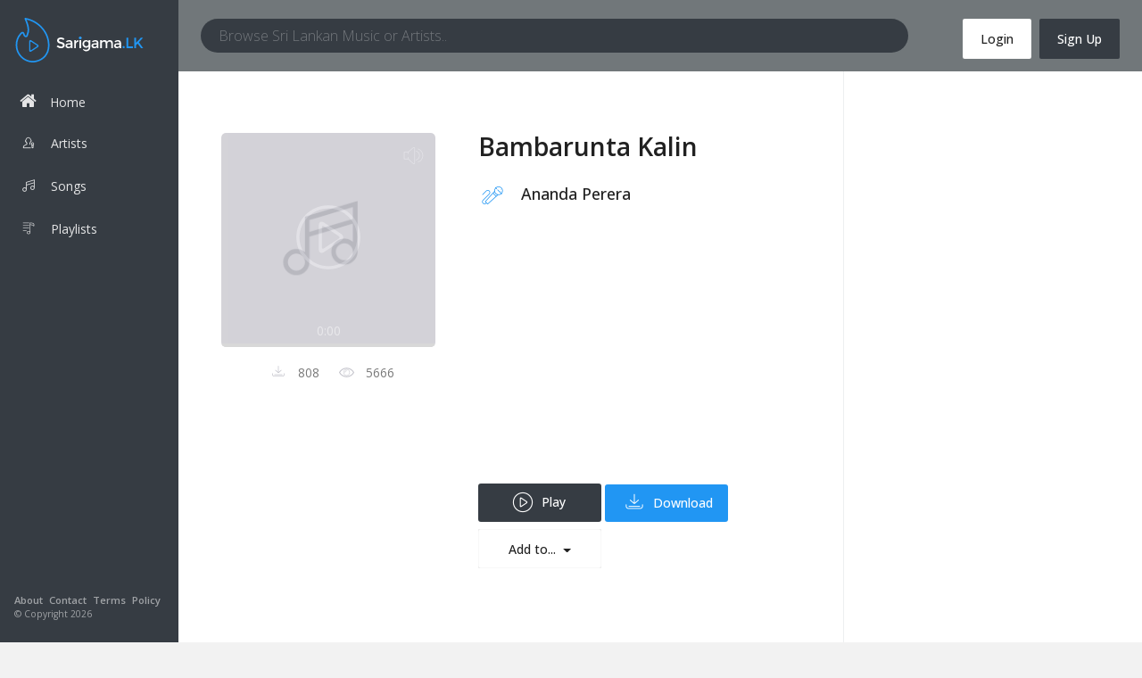

--- FILE ---
content_type: text/html; charset=UTF-8
request_url: https://sarigama.lk/sinhala-song/ananda-perera/bambarunta-kalin/108e127e-df9f-42ae-bf67-8f223511d989
body_size: 12373
content:
<!DOCTYPE html>
<html lang="en">
    <head>
        <meta charset="utf-8"/>
        <title>Bambarunta Kalin Ananda Perera Sinhala Song - SARIGAMA.LK</title>
        <meta name="description" content="Bambarunta Kalin Ananda Perera Sinhala song mp3 download and online streaming on Sri Lanka most popular Music portal. Create your own sinhala playlists and listen online."/>
        <meta name="keywords" content="Bambarunta Kalin, Ananda Perera Sarigama.lk,Sinhala mp3 songs download,Playlist create, Playlist listen,Online Music">
        <meta name="viewport" content="width=device-width, initial-scale=1, maximum-scale=1, minimal-ui"/>
        <meta name="author" content="sarigama.lk">
        <meta http-equiv="X-UA-Compatible" content="IE=edge">
        <meta name="csrf-token" content="xzkyofOCYDQzoCPwZY7zl8nPAl6MU4pVqQUvXrsP">
        <!-- for ios 7 style, multi-resolution icon of 152x152 -->
        <meta name="apple-mobile-web-app-capable" content="yes">
        <meta name="apple-mobile-web-app-status-barstyle" content="black-translucent">
        <link rel="apple-touch-icon" href="/images/logo.png">
        <meta name="apple-mobile-web-app-title" content="Flatkit">
        <!-- for Chrome on Android, multi-resolution icon of 196x196 -->
        <meta name="mobile-web-app-capable" content="yes">
		<meta http-equiv="cache-control" content="no-cache, must-revalidate, post-check=0, pre-check=0" />
		<meta http-equiv="cache-control" content="max-age=0" />
		<meta http-equiv="expires" content="0" />		
		<meta http-equiv="pragma" content="no-cache" />
        <link rel="shortcut icon" sizes="196x196" href="/images/logo.png">

        <link href="https://fonts.googleapis.com/css?family=Open+Sans:300,400,500,600,800" rel="stylesheet">
        <link rel="stylesheet" href="https://use.fontawesome.com/releases/v5.3.1/css/all.css" integrity="sha384-mzrmE5qonljUremFsqc01SB46JvROS7bZs3IO2EmfFsd15uHvIt+Y8vEf7N7fWAU" crossorigin="anonymous">
        <!-- style -->
        <link rel="stylesheet" href="/css/app.css" type="text/css"/>
        <link rel="stylesheet" href="/css/app-styles.css" type="text/css"/>
        <link rel="stylesheet"  href="https://cdnjs.cloudflare.com/ajax/libs/animate.css/3.5.2/animate.min.css">
        <link rel="stylesheet" href="/fonts/sarigama/styles.css" type="text/css"/>
        <link rel="stylesheet" href="/libs/audio-player/css/style.css">
        <link rel="stylesheet" href="/css/main.css" type="text/css"/>
        <link rel="stylesheet" href="/css/main-mobile.css" type="text/css"/>
        <!-- endbuild -->
        <script src="/bower_components/angular/angular.min.js"></script>
        <script src="/bower_components/angular-route/angular-route.js"></script>
		<!-- Facebook Pixel Code -->
		<script>
		  !function(f,b,e,v,n,t,s)
		  {if(f.fbq)return;n=f.fbq=function(){n.callMethod?
		  n.callMethod.apply(n,arguments):n.queue.push(arguments)};
		  if(!f._fbq)f._fbq=n;n.push=n;n.loaded=!0;n.version='2.0';
		  n.queue=[];t=b.createElement(e);t.async=!0;
		  t.src=v;s=b.getElementsByTagName(e)[0];
		  s.parentNode.insertBefore(t,s)}(window, document,'script',
		  'https://connect.facebook.net/en_US/fbevents.js');
		  fbq('init', '510615512818112');
		  fbq('track', 'PageView');
		</script>
		<noscript><img height="1" width="1" style="display:none"
		  src="https://www.facebook.com/tr?id=510615512818112&ev=PageView&noscript=1"
		/></noscript>
		<!-- End Facebook Pixel Code -->
        <script type="text/javascript">
            var _zm_analytics = window._zm_analytics || [];
            /* tracker methods like "setCustomDimension" should be called before "trackPageView" */
            _zm_analytics.push(['trackPageView']);
            _zm_analytics.push(['enableLinkTracking']);
            (function() {
                var u="//analytics.adstudio.cloud/";
                _zm_analytics.push(['setTrackerUrl', u+'matomo.php']);
                _zm_analytics.push(['setSiteId', '17']);
                var d=document, g=d.createElement('script'), s=d.getElementsByTagName('script')[0];
                g.type='text/javascript'; g.async=true; g.defer=true; g.src=u+'matomo.js'; s.parentNode.insertBefore(g,s);
            })();
        </script>
                <PageMap>
            <DataObject type="thumbnail">
            <Attribute name="src" value="https://sarigama.lk/img/default/song.png"/>
            <Attribute name="width" value="75"/>
            <Attribute name="height" value="75"/>
            </DataObject>
        </PageMap>
        <meta name="thumbnail" content="https://sarigama.lk/img/default/song.png" />
            </head>

    <body>
    <!-- Modal -->        

        <div id="fb-root"></div>
        <script>(function (d, s, id) {
                var js, fjs = d.getElementsByTagName(s)[0];
                if (d.getElementById(id))
                    return;
                js = d.createElement(s);
                js.id = id;
                js.src = 'https://connect.facebook.net/en_US/sdk.js#xfbml=1&version=v2.12';
                fjs.parentNode.insertBefore(js, fjs);
            }(document, 'script', 'facebook-jssdk'));</script>
        <div class="app dk" id="app" ng-app="sarigamaApp" ng-cloak>
            <!-- ############ LAYOUT START-->
            <!-- aside -->
            <div id="aside" class="app-aside modal fade nav-dropdown">
    <!-- fluid app aside -->
    <div class="left navside grey dk" data-layout="column">
        <div class="navbar no-radius">
            <!-- brand -->
            <a href="https://sarigama.lk" class="navbar-brand md">
                <!--<span class="hidden-folded inline">sarigama.lk</span>-->
                <!--<img src="/img/logo.png" class="img-responsive">-->
                <!-- Generator: Adobe Illustrator 17.0.0, SVG Export Plug-In  -->
                <svg version="1.1"
                     xmlns="http://www.w3.org/2000/svg" xmlns:xlink="http://www.w3.org/1999/xlink" xmlns:a="http://ns.adobe.com/AdobeSVGViewerExtensions/3.0/"
                     x="0px" y="0px" width="145.877px" height="51.101px" viewBox="0 0 145.877 51.101" enable-background="new 0 0 145.877 51.101"
                     xml:space="preserve">
                    <defs>
                    </defs>
                    <g>
                        <g>
                            <path fill="#2196f3" d="M19.506,51.101c-6.75,0-12.972-3.599-16.646-9.626c-4.393-7.209-3.654-17.14,1.721-23.1l0.367-0.416
                                  c0.867-0.99,1.762-2.013,2.889-2.013c1.51,0,2.193,1.745,2.575,3.058c0.215,0.737,0.815,1.52,1.395,1.414
                                  c0.326-0.058,0.5-0.576,0.727-1.358c0.079-0.272,0.158-0.539,0.249-0.782c1.639-4.37,1.011-8.512-2.587-17.046
                                  c-0.126-0.3-0.078-0.645,0.125-0.899c0.204-0.254,0.531-0.375,0.85-0.317c16.43,3.013,28.251,17.122,27.494,32.818
                                  c-0.429,8.893-5.889,15.511-14.606,17.703C22.568,50.911,21.036,51.101,19.506,51.101z M7.835,17.715
                                  c-0.32,0.001-1.153,0.952-1.553,1.409L5.897,19.56c-4.791,5.314-5.46,14.535-1.523,20.993c3.349,5.496,9.006,8.777,15.133,8.777
                                  c1.384,0,2.771-0.172,4.122-0.512c7.92-1.992,12.88-8,13.269-16.071C37.586,18.452,27.183,5.545,12.47,2.094
                                  c3.231,8.002,3.691,12.222,1.972,16.804c-0.076,0.203-0.14,0.427-0.206,0.654c-0.288,0.992-0.683,2.351-2.115,2.607
                                  c-1.715,0.307-2.994-1.242-3.407-2.662C8.241,17.88,7.839,17.716,7.835,17.715z"/>
                            <path fill="#2196f3" d="M25.264,30.654l-7.43-4.89c-1.282-0.843-2.331-0.278-2.331,1.257v10.291c0,1.534,1.05,2.103,2.335,1.262
                                  l7.423-4.857C26.545,32.875,26.547,31.497,25.264,30.654L25.264,30.654z M24.274,32.69l-6.597,4.317
                                  c-0.428,0.281-0.778,0.091-0.778-0.42v-8.843c0-0.512,0.35-0.7,0.777-0.419l6.6,4.343C24.703,31.95,24.703,32.41,24.274,32.69
                                  L24.274,32.69z M24.274,32.69"/>
                        </g>
                        <g>
                            <path fill="#FFFFFF" d="M51.51,24.362c-0.583,0-1.062,0.119-1.435,0.357c-0.374,0.238-0.561,0.597-0.561,1.078
                                  c0,0.481,0.187,0.849,0.561,1.104c0.374,0.255,1.169,0.529,2.386,0.824c1.217,0.295,2.134,0.707,2.751,1.239
                                  c0.617,0.532,0.925,1.316,0.925,2.352s-0.39,1.877-1.172,2.522c-0.781,0.645-1.806,0.968-3.074,0.968
                                  c-1.857,0-3.505-0.64-4.942-1.919l1.257-1.512c1.2,1.042,2.446,1.562,3.736,1.562c0.645,0,1.157-0.138,1.537-0.416
                                  c0.379-0.278,0.569-0.645,0.569-1.104s-0.178-0.816-0.535-1.07c-0.356-0.254-0.971-0.486-1.842-0.696
                                  c-0.872-0.209-1.535-0.402-1.987-0.577c-0.453-0.175-0.855-0.404-1.206-0.688c-0.702-0.532-1.053-1.347-1.053-2.446
                                  s0.399-1.945,1.198-2.539c0.798-0.595,1.786-0.891,2.964-0.891c0.758,0,1.511,0.124,2.259,0.373
                                  c0.747,0.249,1.393,0.6,1.936,1.053l-1.07,1.512c-0.351-0.317-0.827-0.577-1.427-0.782C52.684,24.464,52.093,24.362,51.51,24.362z
                                  "/>
                            <path fill="#FFFFFF" d="M64.986,34.671h-1.732v-1.206c-0.747,0.895-1.749,1.342-3.006,1.342c-0.94,0-1.718-0.266-2.335-0.798
                                  c-0.618-0.532-0.926-1.243-0.926-2.131c0-0.889,0.329-1.554,0.985-1.996c0.657-0.441,1.546-0.662,2.666-0.662h2.463v-0.34
                                  c0-1.2-0.668-1.8-2.004-1.8c-0.838,0-1.71,0.306-2.615,0.917l-0.85-1.189c1.098-0.871,2.344-1.308,3.736-1.308
                                  c1.064,0,1.933,0.269,2.607,0.807c0.673,0.538,1.01,1.385,1.01,2.539V34.671z M63.083,31.308v-0.764h-2.14
                                  c-1.37,0-2.055,0.43-2.055,1.29c0,0.442,0.17,0.779,0.51,1.011s0.812,0.348,1.418,0.348c0.605,0,1.135-0.17,1.588-0.509
                                  C62.857,32.344,63.083,31.886,63.083,31.308z"/>
                            <path fill="#FFFFFF" d="M71.695,27.419c-0.94,0-1.648,0.306-2.123,0.918c-0.476,0.611-0.713,1.432-0.713,2.462v3.872h-1.902
                                  v-9.035h1.902v1.817c0.306-0.566,0.722-1.03,1.248-1.392s1.084-0.549,1.673-0.561l0.017,1.919
                                  C71.762,27.419,71.729,27.419,71.695,27.419z"/>
                            <path fill="#FFFFFF" d="M73.138,23.835c-0.238-0.238-0.356-0.52-0.356-0.849c0-0.328,0.119-0.611,0.356-0.849
                                  c0.238-0.238,0.521-0.357,0.85-0.357c0.328,0,0.611,0.119,0.849,0.357c0.238,0.238,0.356,0.521,0.356,0.849
                                  c0,0.329-0.119,0.611-0.356,0.849c-0.238,0.238-0.521,0.357-0.849,0.357C73.659,24.192,73.376,24.073,73.138,23.835z
                                  M74.921,34.671h-1.902v-9.035h1.902V34.671z"/>
                            <path fill="#FFFFFF" d="M85.349,25.636v7.88c0,1.596-0.433,2.794-1.299,3.592c-0.866,0.798-1.979,1.197-3.337,1.197
                                  c-1.359,0-2.645-0.68-3.645-1.751l-0.048-0.988c0.883,0.668,2.681,1.024,3.582,1.024s1.613-0.232,2.14-0.696
                                  c0.527-0.464,0.79-1.206,0.79-2.225v-1.155c-0.283,0.533-0.688,0.957-1.214,1.274s-1.118,0.475-1.775,0.475
                                  c-1.2,0-2.185-0.418-2.955-1.257c-0.77-0.838-1.155-1.879-1.155-3.125c0-1.245,0.385-2.287,1.155-3.125
                                  c0.77-0.838,1.752-1.257,2.946-1.257c1.194,0,2.165,0.493,2.913,1.478v-1.342H85.349z M78.3,29.805
                                  c0,0.742,0.23,1.382,0.688,1.919c0.459,0.538,1.075,0.807,1.851,0.807s1.404-0.261,1.885-0.782
                                  c0.481-0.52,0.722-1.169,0.722-1.945c0-0.775-0.244-1.432-0.731-1.97c-0.486-0.537-1.115-0.807-1.885-0.807
                                  c-0.77,0-1.384,0.278-1.842,0.832C78.53,28.416,78.3,29.064,78.3,29.805z"/>
                            <path fill="#FFFFFF" d="M94.74,34.671h-1.732v-1.206c-0.747,0.895-1.749,1.342-3.006,1.342c-0.94,0-1.718-0.266-2.335-0.798
                                  c-0.618-0.532-0.926-1.243-0.926-2.131c0-0.889,0.329-1.554,0.985-1.996c0.657-0.441,1.546-0.662,2.666-0.662h2.463v-0.34
                                  c0-1.2-0.668-1.8-2.004-1.8c-0.838,0-1.71,0.306-2.615,0.917l-0.85-1.189c1.098-0.871,2.344-1.308,3.736-1.308
                                  c1.064,0,1.933,0.269,2.607,0.807c0.673,0.538,1.01,1.385,1.01,2.539V34.671z M92.838,31.308v-0.764h-2.14
                                  c-1.37,0-2.055,0.43-2.055,1.29c0,0.442,0.17,0.779,0.51,1.011c0.34,0.232,0.812,0.348,1.418,0.348
                                  c0.605,0,1.135-0.17,1.588-0.509C92.611,32.344,92.838,31.886,92.838,31.308z"/>
                            <path fill="#FFFFFF" d="M98.612,29.78v4.891H96.71v-9.035h1.902v1.647c0.272-0.554,0.682-0.991,1.231-1.308
                                  c0.549-0.317,1.141-0.476,1.775-0.476c1.427,0,2.395,0.589,2.904,1.766c0.895-1.177,2.01-1.766,3.346-1.766
                                  c1.019,0,1.843,0.312,2.471,0.934c0.629,0.623,0.943,1.523,0.943,2.7v5.536h-1.902v-4.959c0-1.665-0.691-2.497-2.072-2.497
                                  c-0.645,0-1.209,0.207-1.69,0.62c-0.481,0.414-0.733,1.016-0.756,1.809v5.027h-1.902v-4.959c0-0.861-0.153-1.492-0.459-1.894
                                  c-0.306-0.402-0.787-0.603-1.444-0.603c-0.657,0-1.228,0.218-1.715,0.654C98.856,28.305,98.612,28.942,98.612,29.78z"/>
                            <path fill="#FFFFFF" d="M120.572,34.671h-1.732v-1.206c-0.747,0.895-1.749,1.342-3.006,1.342c-0.94,0-1.718-0.266-2.335-0.798
                                  c-0.618-0.532-0.926-1.243-0.926-2.131c0-0.889,0.329-1.554,0.985-1.996c0.657-0.441,1.546-0.662,2.666-0.662h2.463v-0.34
                                  c0-1.2-0.668-1.8-2.004-1.8c-0.838,0-1.71,0.306-2.615,0.917l-0.85-1.189c1.098-0.871,2.344-1.308,3.736-1.308
                                  c1.064,0,1.933,0.269,2.607,0.807c0.673,0.538,1.01,1.385,1.01,2.539V34.671z M118.67,31.308v-0.764h-2.14
                                  c-1.37,0-2.055,0.43-2.055,1.29c0,0.442,0.17,0.779,0.51,1.011s0.812,0.348,1.418,0.348c0.605,0,1.135-0.17,1.588-0.509
                                  C118.443,32.344,118.67,31.886,118.67,31.308z"/>
                            <path fill="#2196f3" d="M122.652,34.433c-0.244-0.249-0.365-0.549-0.365-0.9s0.122-0.648,0.365-0.891
                                  c0.243-0.244,0.541-0.365,0.891-0.365c0.351,0,0.651,0.122,0.9,0.365c0.249,0.243,0.374,0.541,0.374,0.891s-0.125,0.652-0.374,0.9
                                  c-0.249,0.249-0.549,0.374-0.9,0.374C123.193,34.807,122.896,34.682,122.652,34.433z"/>
                            <path fill="#2196f3" d="M126.89,34.671V22.799h2.004v9.969h5.418v1.902H126.89z"/>
                            <path fill="#2196f3" d="M135.823,22.799h2.004v5.791l5.435-5.791h2.548l-4.773,5.197l4.84,6.674H143.5l-3.94-5.197l-1.732,1.869
                                  v3.329h-2.004V22.799z"/>
                            <circle fill="#2196f3" cx="73.878" cy="23.035" r="1.571"/>
                        </g>
                    </g>
                </svg>
            </a>
            <!-- / brand -->
        </div>

        <div data-flex class="hide-scroll">
            <nav class="scroll nav-stacked nav-active-primary show-on-xs">
                <ul class="nav" data-ui-nav>
                    
                                            <li class="">
                            <a href="https://sarigama.lk/register">Sign Up</a>
                        </li>
                        <li class="">
                            <a href="https://sarigama.lk/login">Sign In</a>
                        </li>
                                    </ul>
            </nav>

            
            <nav class="scroll nav-stacked nav-active-primary">
                <ul class="nav" data-ui-nav>
                    <li class="nav-header hidden-folded">
                        <!--<span class="text-xs text-muted">Main</span>-->
                    </li>
                    <li class="">
                        <a href="https://sarigama.lk"><span class="fa fa-home icon"></span> Home</a>
                    </li>
                    <li class="">
                        <a href="https://sarigama.lk/artists"><span class="icon icon-artists"></span> Artists</a>
                    </li>
                    <li class="">
                        <a href="https://sarigama.lk/songs"><span class="icon icon-music"></span> Songs</a>
                    </li>
                    <li class="">
                        <a class="playlist-btn-sarigama" href="#"><i class="icon icon-playlist"></i>Playlists</a>
                    </li>

                    
                </ul>
            </nav>
        </div>

        <div class="footer">
            <div class="nav _600">
                <a href="#" class="nav-link text-muted m-r-xs">About</a>
                <a href="https://sarigama.lk/contact" class="nav-link text-muted m-r-xs">Contact</a>
                <a href="https://sarigama.lk/terms" class="nav-link text-muted m-r-xs">Terms</a>
                <a href="https://sarigama.lk/policy" class="nav-link text-muted m-r-xs">Policy</a>
            </div>
            <p class="text-muted text-xs p-b-lg">&copy; Copyright 2026</p>
        </div>

    </div>
</div>

<div class="playlist-dock" id="sarigama-playlist">
    <div class="playlist-header">
        <div class="header-name"><i class="icon icon-playlist"></i> Sarigama Playlists</div>
        <div class="badge playlist-docker-close">x</div>
    </div>
    <ul style="height:91%;overflow-y: scroll;">
       
                <li class="">
            <a href="https://sarigama.lk/playlist/appachchi-thaththa/a35b4d46-0632-458d-88c5-6ef41c39413f" class="play">
                <div class="playlist-thumb"><i class="icon icon-play-round"></i></div>
                <div class="playlist-name">
                    <div class="playlist-title">Appachchi - Thaththa</div>
                    <div class="song-count">14 songs</div>
                </div>
                <i class="play icon icon-play-round"></i>
            </a>
        </li>
                <li class="">
            <a href="https://sarigama.lk/playlist/thanikama-alone-in-the-night/e9828dc4-1832-47fe-ab34-63fb117575eb" class="play">
                <div class="playlist-thumb"><i class="icon icon-play-round"></i></div>
                <div class="playlist-name">
                    <div class="playlist-title">Thanikama - Alone in the night</div>
                    <div class="song-count">13 songs</div>
                </div>
                <i class="play icon icon-play-round"></i>
            </a>
        </li>
                <li class="">
            <a href="https://sarigama.lk/playlist/tharuwen-upan-gee/d4694e8a-945b-4192-9f76-3193531f4b5c" class="play">
                <div class="playlist-thumb"><i class="icon icon-play-round"></i></div>
                <div class="playlist-name">
                    <div class="playlist-title">Tharuwen Upan Gee</div>
                    <div class="song-count">13 songs</div>
                </div>
                <i class="play icon icon-play-round"></i>
            </a>
        </li>
                <li class="">
            <a href="https://sarigama.lk/playlist/new-sad-collection/2513f341-8126-439f-b48d-dbbb1b1c5e45" class="play">
                <div class="playlist-thumb"><i class="icon icon-play-round"></i></div>
                <div class="playlist-name">
                    <div class="playlist-title">New Sad Collection</div>
                    <div class="song-count">12 songs</div>
                </div>
                <i class="play icon icon-play-round"></i>
            </a>
        </li>
                <li class="">
            <a href="https://sarigama.lk/playlist/romance-02/dc20386a-3830-4c8d-a2d2-da4773fabbb5" class="play">
                <div class="playlist-thumb"><i class="icon icon-play-round"></i></div>
                <div class="playlist-name">
                    <div class="playlist-title">Romance 02</div>
                    <div class="song-count">10 songs</div>
                </div>
                <i class="play icon icon-play-round"></i>
            </a>
        </li>
                <li class="">
            <a href="https://sarigama.lk/playlist/memories-from-end-of-90s/f1d3c124-1b9b-4e95-b20b-a551b36e8a4c" class="play">
                <div class="playlist-thumb"><i class="icon icon-play-round"></i></div>
                <div class="playlist-name">
                    <div class="playlist-title">Memories from end of 90s</div>
                    <div class="song-count">15 songs</div>
                </div>
                <i class="play icon icon-play-round"></i>
            </a>
        </li>
                <li class="">
            <a href="https://sarigama.lk/playlist/sad-night/41b94d1e-72a8-4e03-ae88-897d670f1b9f" class="play">
                <div class="playlist-thumb"><i class="icon icon-play-round"></i></div>
                <div class="playlist-name">
                    <div class="playlist-title">Sad Night</div>
                    <div class="song-count">15 songs</div>
                </div>
                <i class="play icon icon-play-round"></i>
            </a>
        </li>
                <li class="">
            <a href="https://sarigama.lk/playlist/samanal-sindu/d4211bba-f17b-4023-9639-dbbb75f06873" class="play">
                <div class="playlist-thumb"><i class="icon icon-play-round"></i></div>
                <div class="playlist-name">
                    <div class="playlist-title">Samanal Sindu</div>
                    <div class="song-count">14 songs</div>
                </div>
                <i class="play icon icon-play-round"></i>
            </a>
        </li>
                <li class="">
            <a href="https://sarigama.lk/playlist/nirosha-vs-deepika/ac95907a-561e-411a-9255-244e00ff5215" class="play">
                <div class="playlist-thumb"><i class="icon icon-play-round"></i></div>
                <div class="playlist-name">
                    <div class="playlist-title">Nirosha vs Deepika</div>
                    <div class="song-count">22 songs</div>
                </div>
                <i class="play icon icon-play-round"></i>
            </a>
        </li>
                <li class="">
            <a href="https://sarigama.lk/playlist/sad-love/c4cf9c25-3ec8-425e-870b-33531a2a8158" class="play">
                <div class="playlist-thumb"><i class="icon icon-play-round"></i></div>
                <div class="playlist-name">
                    <div class="playlist-title">Sad Love</div>
                    <div class="song-count">14 songs</div>
                </div>
                <i class="play icon icon-play-round"></i>
            </a>
        </li>
                <li class="">
            <a href="https://sarigama.lk/playlist/lite-evening/d82a40e4-adfe-4b7e-aced-ecb50cbd004d" class="play">
                <div class="playlist-thumb"><i class="icon icon-play-round"></i></div>
                <div class="playlist-name">
                    <div class="playlist-title">Lite Evening</div>
                    <div class="song-count">20 songs</div>
                </div>
                <i class="play icon icon-play-round"></i>
            </a>
        </li>
                <li class="">
            <a href="https://sarigama.lk/playlist/sunday-special/bf3dddf3-7498-40da-b7b1-26c2878eda3e" class="play">
                <div class="playlist-thumb"><i class="icon icon-play-round"></i></div>
                <div class="playlist-name">
                    <div class="playlist-title">Sunday Special</div>
                    <div class="song-count">21 songs</div>
                </div>
                <i class="play icon icon-play-round"></i>
            </a>
        </li>
                <li class="">
            <a href="https://sarigama.lk/playlist/happy-weekend/c96e7222-02ca-4cc3-a27d-4768763e468f" class="play">
                <div class="playlist-thumb"><i class="icon icon-play-round"></i></div>
                <div class="playlist-name">
                    <div class="playlist-title">Happy Weekend</div>
                    <div class="song-count">20 songs</div>
                </div>
                <i class="play icon icon-play-round"></i>
            </a>
        </li>
                <li class="">
            <a href="https://sarigama.lk/playlist/unforgettable-hits/e6fe374d-6691-4b11-82c6-cdb81799b2e5" class="play">
                <div class="playlist-thumb"><i class="icon icon-play-round"></i></div>
                <div class="playlist-name">
                    <div class="playlist-title">Unforgettable Hits</div>
                    <div class="song-count">16 songs</div>
                </div>
                <i class="play icon icon-play-round"></i>
            </a>
        </li>
                <li class="">
            <a href="https://sarigama.lk/playlist/night-time-hits/8d2a2d43-d4bd-40b7-b06b-61da82f278b4" class="play">
                <div class="playlist-thumb"><i class="icon icon-play-round"></i></div>
                <div class="playlist-name">
                    <div class="playlist-title">Night Time Hits</div>
                    <div class="song-count">19 songs</div>
                </div>
                <i class="play icon icon-play-round"></i>
            </a>
        </li>
                <li class="">
            <a href="https://sarigama.lk/playlist/romance/ea77717c-bae5-473d-88cc-4fc07a19a8ff" class="play">
                <div class="playlist-thumb"><i class="icon icon-play-round"></i></div>
                <div class="playlist-name">
                    <div class="playlist-title">Romance</div>
                    <div class="song-count">20 songs</div>
                </div>
                <i class="play icon icon-play-round"></i>
            </a>
        </li>
                <li class="">
            <a href="https://sarigama.lk/playlist/trending/22adef1a-18c7-40a4-96d5-8f93ea1d7708" class="play">
                <div class="playlist-thumb"><i class="icon icon-play-round"></i></div>
                <div class="playlist-name">
                    <div class="playlist-title">Trending</div>
                    <div class="song-count">122 songs</div>
                </div>
                <i class="play icon icon-play-round"></i>
            </a>
        </li>
                <li class="">
            <a href="https://sarigama.lk/playlist/latest/1a08d372-f979-4654-b180-f04e5e10c336" class="play">
                <div class="playlist-thumb"><i class="icon icon-play-round"></i></div>
                <div class="playlist-name">
                    <div class="playlist-title">Latest</div>
                    <div class="song-count">146 songs</div>
                </div>
                <i class="play icon icon-play-round"></i>
            </a>
        </li>
            </ul>
</div>



            <!-- / -->
            <!-- content -->
            <div id="content" class="app-content white bg box-shadow-z2" role="main">

                <div class="app-header hidden-lg-up white lt box-shadow-z1 mobile-top-menu">
    <div class="navbar">
        <!-- brand -->
       <a href="https://sarigama.lk" class="navbar-brand md">
                <!--<span class="hidden-folded inline">sarigama.lk</span>-->
                <!--<img src="/img/logo.png" class="img-responsive">-->
                <!-- Generator: Adobe Illustrator 17.0.0, SVG Export Plug-In  -->
                <svg version="1.1"
                     xmlns="http://www.w3.org/2000/svg" xmlns:xlink="http://www.w3.org/1999/xlink" xmlns:a="http://ns.adobe.com/AdobeSVGViewerExtensions/3.0/"
                     x="0px" y="0px" width="145.877px" height="51.101px" viewBox="0 0 145.877 51.101" enable-background="new 0 0 145.877 51.101"
                     xml:space="preserve">
                    <defs>
                    </defs>
                    <g>
                        <g>
                            <path fill="#2196f3" d="M19.506,51.101c-6.75,0-12.972-3.599-16.646-9.626c-4.393-7.209-3.654-17.14,1.721-23.1l0.367-0.416
                                  c0.867-0.99,1.762-2.013,2.889-2.013c1.51,0,2.193,1.745,2.575,3.058c0.215,0.737,0.815,1.52,1.395,1.414
                                  c0.326-0.058,0.5-0.576,0.727-1.358c0.079-0.272,0.158-0.539,0.249-0.782c1.639-4.37,1.011-8.512-2.587-17.046
                                  c-0.126-0.3-0.078-0.645,0.125-0.899c0.204-0.254,0.531-0.375,0.85-0.317c16.43,3.013,28.251,17.122,27.494,32.818
                                  c-0.429,8.893-5.889,15.511-14.606,17.703C22.568,50.911,21.036,51.101,19.506,51.101z M7.835,17.715
                                  c-0.32,0.001-1.153,0.952-1.553,1.409L5.897,19.56c-4.791,5.314-5.46,14.535-1.523,20.993c3.349,5.496,9.006,8.777,15.133,8.777
                                  c1.384,0,2.771-0.172,4.122-0.512c7.92-1.992,12.88-8,13.269-16.071C37.586,18.452,27.183,5.545,12.47,2.094
                                  c3.231,8.002,3.691,12.222,1.972,16.804c-0.076,0.203-0.14,0.427-0.206,0.654c-0.288,0.992-0.683,2.351-2.115,2.607
                                  c-1.715,0.307-2.994-1.242-3.407-2.662C8.241,17.88,7.839,17.716,7.835,17.715z"/>
                            <path fill="#2196f3" d="M25.264,30.654l-7.43-4.89c-1.282-0.843-2.331-0.278-2.331,1.257v10.291c0,1.534,1.05,2.103,2.335,1.262
                                  l7.423-4.857C26.545,32.875,26.547,31.497,25.264,30.654L25.264,30.654z M24.274,32.69l-6.597,4.317
                                  c-0.428,0.281-0.778,0.091-0.778-0.42v-8.843c0-0.512,0.35-0.7,0.777-0.419l6.6,4.343C24.703,31.95,24.703,32.41,24.274,32.69
                                  L24.274,32.69z M24.274,32.69"/>
                        </g>
                        <g>
                            <path fill="#FFFFFF" d="M51.51,24.362c-0.583,0-1.062,0.119-1.435,0.357c-0.374,0.238-0.561,0.597-0.561,1.078
                                  c0,0.481,0.187,0.849,0.561,1.104c0.374,0.255,1.169,0.529,2.386,0.824c1.217,0.295,2.134,0.707,2.751,1.239
                                  c0.617,0.532,0.925,1.316,0.925,2.352s-0.39,1.877-1.172,2.522c-0.781,0.645-1.806,0.968-3.074,0.968
                                  c-1.857,0-3.505-0.64-4.942-1.919l1.257-1.512c1.2,1.042,2.446,1.562,3.736,1.562c0.645,0,1.157-0.138,1.537-0.416
                                  c0.379-0.278,0.569-0.645,0.569-1.104s-0.178-0.816-0.535-1.07c-0.356-0.254-0.971-0.486-1.842-0.696
                                  c-0.872-0.209-1.535-0.402-1.987-0.577c-0.453-0.175-0.855-0.404-1.206-0.688c-0.702-0.532-1.053-1.347-1.053-2.446
                                  s0.399-1.945,1.198-2.539c0.798-0.595,1.786-0.891,2.964-0.891c0.758,0,1.511,0.124,2.259,0.373
                                  c0.747,0.249,1.393,0.6,1.936,1.053l-1.07,1.512c-0.351-0.317-0.827-0.577-1.427-0.782C52.684,24.464,52.093,24.362,51.51,24.362z
                                  "/>
                            <path fill="#FFFFFF" d="M64.986,34.671h-1.732v-1.206c-0.747,0.895-1.749,1.342-3.006,1.342c-0.94,0-1.718-0.266-2.335-0.798
                                  c-0.618-0.532-0.926-1.243-0.926-2.131c0-0.889,0.329-1.554,0.985-1.996c0.657-0.441,1.546-0.662,2.666-0.662h2.463v-0.34
                                  c0-1.2-0.668-1.8-2.004-1.8c-0.838,0-1.71,0.306-2.615,0.917l-0.85-1.189c1.098-0.871,2.344-1.308,3.736-1.308
                                  c1.064,0,1.933,0.269,2.607,0.807c0.673,0.538,1.01,1.385,1.01,2.539V34.671z M63.083,31.308v-0.764h-2.14
                                  c-1.37,0-2.055,0.43-2.055,1.29c0,0.442,0.17,0.779,0.51,1.011s0.812,0.348,1.418,0.348c0.605,0,1.135-0.17,1.588-0.509
                                  C62.857,32.344,63.083,31.886,63.083,31.308z"/>
                            <path fill="#FFFFFF" d="M71.695,27.419c-0.94,0-1.648,0.306-2.123,0.918c-0.476,0.611-0.713,1.432-0.713,2.462v3.872h-1.902
                                  v-9.035h1.902v1.817c0.306-0.566,0.722-1.03,1.248-1.392s1.084-0.549,1.673-0.561l0.017,1.919
                                  C71.762,27.419,71.729,27.419,71.695,27.419z"/>
                            <path fill="#FFFFFF" d="M73.138,23.835c-0.238-0.238-0.356-0.52-0.356-0.849c0-0.328,0.119-0.611,0.356-0.849
                                  c0.238-0.238,0.521-0.357,0.85-0.357c0.328,0,0.611,0.119,0.849,0.357c0.238,0.238,0.356,0.521,0.356,0.849
                                  c0,0.329-0.119,0.611-0.356,0.849c-0.238,0.238-0.521,0.357-0.849,0.357C73.659,24.192,73.376,24.073,73.138,23.835z
                                  M74.921,34.671h-1.902v-9.035h1.902V34.671z"/>
                            <path fill="#FFFFFF" d="M85.349,25.636v7.88c0,1.596-0.433,2.794-1.299,3.592c-0.866,0.798-1.979,1.197-3.337,1.197
                                  c-1.359,0-2.645-0.68-3.645-1.751l-0.048-0.988c0.883,0.668,2.681,1.024,3.582,1.024s1.613-0.232,2.14-0.696
                                  c0.527-0.464,0.79-1.206,0.79-2.225v-1.155c-0.283,0.533-0.688,0.957-1.214,1.274s-1.118,0.475-1.775,0.475
                                  c-1.2,0-2.185-0.418-2.955-1.257c-0.77-0.838-1.155-1.879-1.155-3.125c0-1.245,0.385-2.287,1.155-3.125
                                  c0.77-0.838,1.752-1.257,2.946-1.257c1.194,0,2.165,0.493,2.913,1.478v-1.342H85.349z M78.3,29.805
                                  c0,0.742,0.23,1.382,0.688,1.919c0.459,0.538,1.075,0.807,1.851,0.807s1.404-0.261,1.885-0.782
                                  c0.481-0.52,0.722-1.169,0.722-1.945c0-0.775-0.244-1.432-0.731-1.97c-0.486-0.537-1.115-0.807-1.885-0.807
                                  c-0.77,0-1.384,0.278-1.842,0.832C78.53,28.416,78.3,29.064,78.3,29.805z"/>
                            <path fill="#FFFFFF" d="M94.74,34.671h-1.732v-1.206c-0.747,0.895-1.749,1.342-3.006,1.342c-0.94,0-1.718-0.266-2.335-0.798
                                  c-0.618-0.532-0.926-1.243-0.926-2.131c0-0.889,0.329-1.554,0.985-1.996c0.657-0.441,1.546-0.662,2.666-0.662h2.463v-0.34
                                  c0-1.2-0.668-1.8-2.004-1.8c-0.838,0-1.71,0.306-2.615,0.917l-0.85-1.189c1.098-0.871,2.344-1.308,3.736-1.308
                                  c1.064,0,1.933,0.269,2.607,0.807c0.673,0.538,1.01,1.385,1.01,2.539V34.671z M92.838,31.308v-0.764h-2.14
                                  c-1.37,0-2.055,0.43-2.055,1.29c0,0.442,0.17,0.779,0.51,1.011c0.34,0.232,0.812,0.348,1.418,0.348
                                  c0.605,0,1.135-0.17,1.588-0.509C92.611,32.344,92.838,31.886,92.838,31.308z"/>
                            <path fill="#FFFFFF" d="M98.612,29.78v4.891H96.71v-9.035h1.902v1.647c0.272-0.554,0.682-0.991,1.231-1.308
                                  c0.549-0.317,1.141-0.476,1.775-0.476c1.427,0,2.395,0.589,2.904,1.766c0.895-1.177,2.01-1.766,3.346-1.766
                                  c1.019,0,1.843,0.312,2.471,0.934c0.629,0.623,0.943,1.523,0.943,2.7v5.536h-1.902v-4.959c0-1.665-0.691-2.497-2.072-2.497
                                  c-0.645,0-1.209,0.207-1.69,0.62c-0.481,0.414-0.733,1.016-0.756,1.809v5.027h-1.902v-4.959c0-0.861-0.153-1.492-0.459-1.894
                                  c-0.306-0.402-0.787-0.603-1.444-0.603c-0.657,0-1.228,0.218-1.715,0.654C98.856,28.305,98.612,28.942,98.612,29.78z"/>
                            <path fill="#FFFFFF" d="M120.572,34.671h-1.732v-1.206c-0.747,0.895-1.749,1.342-3.006,1.342c-0.94,0-1.718-0.266-2.335-0.798
                                  c-0.618-0.532-0.926-1.243-0.926-2.131c0-0.889,0.329-1.554,0.985-1.996c0.657-0.441,1.546-0.662,2.666-0.662h2.463v-0.34
                                  c0-1.2-0.668-1.8-2.004-1.8c-0.838,0-1.71,0.306-2.615,0.917l-0.85-1.189c1.098-0.871,2.344-1.308,3.736-1.308
                                  c1.064,0,1.933,0.269,2.607,0.807c0.673,0.538,1.01,1.385,1.01,2.539V34.671z M118.67,31.308v-0.764h-2.14
                                  c-1.37,0-2.055,0.43-2.055,1.29c0,0.442,0.17,0.779,0.51,1.011s0.812,0.348,1.418,0.348c0.605,0,1.135-0.17,1.588-0.509
                                  C118.443,32.344,118.67,31.886,118.67,31.308z"/>
                            <path fill="#2196f3" d="M122.652,34.433c-0.244-0.249-0.365-0.549-0.365-0.9s0.122-0.648,0.365-0.891
                                  c0.243-0.244,0.541-0.365,0.891-0.365c0.351,0,0.651,0.122,0.9,0.365c0.249,0.243,0.374,0.541,0.374,0.891s-0.125,0.652-0.374,0.9
                                  c-0.249,0.249-0.549,0.374-0.9,0.374C123.193,34.807,122.896,34.682,122.652,34.433z"/>
                            <path fill="#2196f3" d="M126.89,34.671V22.799h2.004v9.969h5.418v1.902H126.89z"/>
                            <path fill="#2196f3" d="M135.823,22.799h2.004v5.791l5.435-5.791h2.548l-4.773,5.197l4.84,6.674H143.5l-3.94-5.197l-1.732,1.869
                                  v3.329h-2.004V22.799z"/>
                            <circle fill="#2196f3" cx="73.878" cy="23.035" r="1.571"/>
                        </g>
                    </g>
                </svg>

            </a>
        <!-- / brand -->
        <!-- nabar right -->
        <ul class="nav navbar-nav pull-right mobile-menu-toggle">
            <li class="nav-item">
                <!-- Open side - Naviation on mobile -->
                <a data-toggle="modal" data-target="#aside" class="nav-link">
                    <i class="icon icon-menu"></i>
                </a>
                <!-- / -->
            </li>
        </ul>
        <!-- / navbar right -->
    </div>
</div>
                <div class="app-body" id="view">
                    <!-- ############ PAGE START-->
                    <div class="top-bar">
                        <div class="row-col">
                            <div class="col-lg-10 col-sm-8 col-xs-12">
                                <form>
                                    <div class="form-group mass-search" ng-controller="searchController">
                                        <input type="search" ng-model="searchtext" ng-change="searchtextchange()" ng-blur="blursearch()" ng-focus="focussearch()" class="form-control" placeholder="Browse Sri Lankan Music or Artists..">
                                         <div class="result-model" ng-show="isModelShow">
    <div class="search-song" ng-show="searchSongs.length > 0">
        <div class="search-title">
            <label class="search-category-header">Songs</label>
        </div>
        <div class="row item-list item-list-sm item-list-by m-b search-container-scroll">
            <div class="col-xs-12">
                <div class="item r song" data-id="item-12" ng-repeat="song in searchSongs">
                    <div class="item-media">
                        <a href="#" ng-click="selectSong(song._source.external_id)" class="item-media-content"></a>
                    </div>
                    <div class="item-info">
                        <div class="item-title text-ellipsis">
                            <!-- <a href="#" ng-click="selectSong(song._source.external_id)">[[song._source.title]]</a> -->
                            <a href="[[song._source.url]]">[[song._source.title]]</a> 
                                                    </div>
                        <div class="item-author text-sm text-ellipsis">
                            <a  href="[[song._source.url]]"> <span class="text-muted cur-pointer">[[ song._source.main_artists | join:' / ':'name' ]]</span></a>
                        </div>
                        <div class="item-meta text-sm text-muted"></div>
                    </div>
                </div>
            </div>
        </div>
    </div>                                               
    <div class="search-artists" ng-show="searchArtists.length > 0">
        <div class="search-title">
            <label class="search-category-header">Artists</label>
        </div>
        <div class="row item-list item-list-sm item-list-by m-b search-container-scroll">
            <div class="col-xs-12">
                <div class="item r artist" data-id="item-12" ng-repeat="artist in searchArtists">
                    <div class="item-media">
                        <a href="#" ng-click="selectArtist(artist._source.external_id)" class="item-media-content"></a>
                    </div>
                    <div class="item-info">
                        <div class="item-title text-ellipsis">
                            <a href="[[artist._source.url]]" >[[artist._source.name]]</a>
                                                    </div>
                        <div class="item-author text-sm text-ellipsis">
                            <a href="[[artist._source.url]]" ><span class="text-muted">[[artist._source.songs_count]] Songs</span></a>
                        </div>
                        <div class="item-meta text-sm text-muted"></div>
                    </div>
                </div>
            </div>
        </div>
    </div>
</div>                                    </div>
                                </form>
                                <div class="clearfix"></div>
                            </div>
                            <div class="col-lg-3 col-sm-4 hidden-xs">
                                <div class="row login-btns">
    <div class="col-md-12">
        <a href="https://sarigama.lk/login" class="btn btn-default" style=" margin-right: 5px;">Login</a>
     
        <a href="https://sarigama.lk/register" class="btn btn-info">Sign Up</a>
    </div>
</div>
                            </div>
                        </div>
                    </div>

                    <div class="page-content">
                        <div class="row-col">
                            <div class="col-lg-9 b-r no-border-md">

                                <div class="hidden-xs" style="margin-bottom:5px; margin-top:10px;">   
                                    <!-- All-page-desktop 728 X 90  -->
                                    
                                    <!-- Ogilvy Ads gose here -->
                                </div> 
                           
                                   <div class="hidden-xs" style="margin-bottom:5px; margin-top:10px;">   
                                    <!-- All-page-desktop 728 X 90  -->
                                        <center>
                                            <div id="block_1421"></div>
                                        </center>
                                    </div> 
                                    
                                    
                                    <div class="ad-hide-lg" style="margin-bottom:5px;margin-top:10px;">
                                     <!-- All pages top mobile - 300 x 250  --> 
                                     
                                     <!-- Ogilvy Mobile Ads gose here -->
                                    </div>        
                                    <div class="ad-hide-lg" style="margin-bottom:5px;margin-top:10px;">
                                     <!-- All pages top mobile - 300 x 250  -->
                                        <center>
                                            <div id="block_1508"></div>                                      
                                        </center>                                       
                                    </div> 
                                    
                                   
                                    <!--       
                                        <div class="hidden-xs" >                              
                                            <center>                                              
                                            </center>                                           
                                        </div>  
                                                                      
                                     -->

                                    <!--  -->
                                
                                    
                                <div class="padding">

                                    <div class="row">
                                        <div class="col-md-12">

                                        </div>
                                    </div>

                                    
                                     

                                    
    <div class="padding b-b song-page" itemscope itemtype="http://schema.org/MusicRecording">

        <meta itemprop="copyrightHolder" content="sarigama.lk" />
        <meta itemprop="publisher" content="sarigama.lk" />
        <meta itemprop="thumbnailUrl" content="https://sarigama.lk/img/default/song.png" />
        <meta itemprop="description" content="Bambarunta Kalin Ananda Perera Sinhala song mp3 download and online streaming on Sri Lanka most popular Music portal. Create your own sinhala playlists and listen online." />
        <meta itemprop="keywords" content="Bambarunta Kalin, Ananda Perera Sarigama.lk,Sinhala mp3 songs download,Playlist create, Playlist listen,Online Music" />
        <meta name="thumbnail" content="https://sarigama.lk/img/default/song.png" />

        <div class="ad-hide-lg" style="margin-bottom:5px;margin-top:10px;">
            
        </div>

        <div class="row-col">
            <div class="col-sm w w-auto-xs m-b">
                <div class="item w r">
                    <div class="item-media">
                        <div class="item-media-content the-audio-player green-audio-player" style="background-image: url('https://sarigama.lk/img/default/song.png');">
                                                            <div class="item-media-hover">
                                    <div class="volume">
                                        <div class="volume-btn">
                                            <i class="icon-speaker-max"></i>
                                        </div>
                                        <div class="volume-controls hidden">
                                            <div class="slider" data-direction="vertical">
                                                <div class="progress">
                                                    <div class="pin" id="volume-pin" data-method="changeVolume"></div>
                                                </div>
                                            </div>
                                        </div>
                                    </div>
                                    <div class="play-pause-btn">
                                        <div class="playpuasebtn">
                                            <i class="icon-play-round play-pause-icon"  id="playPause"></i>
                                        </div>
                                    </div>
                                </div>

                                <div class="controls">
                                    <span class="times"><span class="current-time">0:00</span><span class="total-time hidden">0:00</span></span>
                                    <div class="slider" data-direction="horizontal">
                                        <div class="progress hori-progress">
                                            <div class="pin" id="progress-pin" data-method="rewind"></div>
                                        </div>
                                    </div>
                                </div>

                                <audio>
                                    <source src="https://sarigama.lk/files/27841/stream?token=xzkyofOCYDQzoCPwZY7zl8nPAl6MU4pVqQUvXrsP" type="audio/mpeg">
                                    Your browser does not support the audio element.
                                </audio>
                                                    </div>
                    </div>
                </div>

                <div class="item-action m-b">
                    <a class="btn btn-icon rounded btn-favorite"><i class="icon-download"></i></a>
                    <span class="text-muted" title="Download count">808</span>
                    <a class="btn btn-icon rounded btn-favorite m-l-sm"><i class="icon-eye" style="font-size: 17px;margin-top: 1px;"></i></a>
                    <span class="text-muted" title="Visit count">5666</span>
                </div>
            </div>

            <div class="col-sm">
                <div class="p-l-lg no-padding-xs">
                    <div class="page-title">
                        <h1 itemprop="name" class="inline">Bambarunta Kalin</h1>
                    </div>

                    <div class="item-action m-b">
                        <table class="contributers">
                            <tr>
                                <td><i class="icon icon-singer"></i></td>
                                <td>
                                                                                                                    <a href="https://sarigama.lk/artist/ananda-perera/b519fc0c-2b0b-4c66-ba5f-7d6a7d3edd1d" class="vocalist-name  pull-left">
                                            <span class="" itemprop="byArtist">Ananda Perera</span>
                                        </a>
                                                                    </td>
                            </tr>

                            
                            
                            
                            
                        </table>
                    </div>

                                            <audio controls style="width: 100%" class="hidden">
                            <source itemprop="audio" src="https://sarigama.lk/files/27841/stream?token=xzkyofOCYDQzoCPwZY7zl8nPAl6MU4pVqQUvXrsP" type="audio/mpeg">
                            Your browser does not support the audio element.
                        </audio>

                        <!-- <div class="ad-hide-lg" style="margin-bottom:5px;margin-top:10px;">
                            <center>
                                <a href="https://digital.seylan.lk/?utm_source=wwwsarigamalk&utm_medium=display&utm_campaign=seylandbk&utm_content=mp"> <img src="/clients/seylan/300x250.jpg"/></a>
                            </center>
                        </div>
 -->
                        <div class="row ad-hide-lg" style="width:100% !important;margin:auto !important;">
                            <script async src="//pagead2.googlesyndication.com/pagead/js/adsbygoogle.js"></script>
                            <!-- ALL PAGE CONTENT MIDLE -->
                            <ins class="adsbygoogle"
                                 style="display:block"
                                 data-ad-client="ca-pub-1153049770644876"
                                 data-ad-slot="6246343543"
                                 data-ad-format="auto"
                                 data-full-width-responsive="true">
                            </ins>
                        </div>
                       
                        <div class="download-play-btn-group">
                            <a href="#" class="btn btn-info btn-lg the-play-btn btn-fix-size" style="height: 43px;">
                                <i class="icon-play-round play-toggle-icon" style="margin-top: -5px;  margin-left: 0px; margin-right: 1px;"></i>
                                <span>Play</span>
                            </a>
                                                        <a target="_blank" href="https://sarigama.lk/songs/108e127e-df9f-42ae-bf67-8f223511d989/files/27841/download?token=xzkyofOCYDQzoCPwZY7zl8nPAl6MU4pVqQUvXrsP" class="btn btn-primary btn-lg btn-fix-size">
                                <i class="icon-download"></i>
                                <span>Download</span>
                            </a>
                                                        <div class="btn-group btn-fix-size" style="padding-top: 0;" ng-controller="playlistController" id="plyerctrl">
                                <button type="button" class="btn  btn-block btn-default dropdown-toggle fix-height-44" data-toggle="dropdown" aria-haspopup="true" aria-expanded="false">
                                    Add to... <span class="caret"></span>
                                </button>

                                <ul class="dropdown-menu">
                                    <li>
                                        <a href="#" ng-click="addToPlaylist('108e127e-df9f-42ae-bf67-8f223511d989','single')" style="color: #2196f3;">
                                            Queue
                                        </a>
                                    </li>

                                    
                                    
                                    <li role="separator" class="divider"></li>

                                    
                                                                            <li>
                                            <a href="https://sarigama.lk/login" style="">
                                                <span style="font-size: 18px;color: #0275d8;">+</span>Create Playlists
                                            </a>
                                        </li>
                                                                    </ul>
                            </div>
                        </div>
                    

                </div>
            </div>
        </div>

        <div class="ad-hide-lg" style="margin-bottom:5px;">
            <center>
                <div id="block_204"></div>
            </center>
        </div>
        
         <!--banner ad 1-->
         <div class="hidden-xs" style="margin-bottom:5px; margin-top:10px;">   
            <div style="display:inline-block !important" id="data-adcorde-banner-1">
            </div>
        </div> 
                        
        <div class="row" style="width:100% !important;margin:auto !important;">
            <script async src="//pagead2.googlesyndication.com/pagead/js/adsbygoogle.js"></script>
            <!-- ALL PAGE CONTENT MIDDLE BOTTOM -->
            <ins class="adsbygoogle"
                 style="display:block"
                 data-ad-client="ca-pub-1153049770644876"
                 data-ad-slot="4350807948"
                 data-ad-format="auto">
            </ins>
        </div>

    </div>

    
    <div class="row">
    <div class="col-lg-12 no-border-md">
        <div class="padding m-b-md p-b-0">
            <h2 class="widget-title h4 m-b">Related Songs</h2>
                        <div class="col-sm-3 col-xs-6 col-xxl-2">
                <div class="item" >
    <div class="item-media song">
        <a href="https://sarigama.lk/sinhala-song/ananda-perera/mage-jeewithe-we-mage-gee-rase/b95a8761-8302-4903-9ea1-9315f5429e17"  class="item-media-content" style="background-image: url('https://sarigama.lk/img/default/song.png');"></a>
        <a href="https://sarigama.lk/sinhala-song/ananda-perera/mage-jeewithe-we-mage-gee-rase/b95a8761-8302-4903-9ea1-9315f5429e17" class="hidden-link">
            <div class="item-media-hover animated hidden" >
                 
                <div class="icons">
                    <a href="https://sarigama.lk/sinhala-song/ananda-perera/mage-jeewithe-we-mage-gee-rase/b95a8761-8302-4903-9ea1-9315f5429e17"><i class="icon-play-round"></i></a>
                    <a href="#"><i class="icon-share"></i></a>
                </div>
            </div>
        </a>
    </div>
    <div class="item-info">
        <div class="item-title text-ellipsis">
            <a href="https://sarigama.lk/sinhala-song/ananda-perera/mage-jeewithe-we-mage-gee-rase/b95a8761-8302-4903-9ea1-9315f5429e17">Mage Jeewithe We Mage Gee Rase</a>
        </div>
        <div class="item-author text-sm text-ellipsis">
                        <a href="https://sarigama.lk/artist/ananda-perera/b519fc0c-2b0b-4c66-ba5f-7d6a7d3edd1d" class="text-muted"><span class="">Ananda Perera</span></a>

                        <!--<span class="pull-right">Plays</span>-->
        </div>
    </div>
</div>            </div>
                        <div class="col-sm-3 col-xs-6 col-xxl-2">
                <div class="item" >
    <div class="item-media song">
        <a href="https://sarigama.lk/sinhala-song/ananda-perera/thun-biya-pemina/21956820-583a-48de-ac77-138b86d4826b"  class="item-media-content" style="background-image: url('https://sarigama.lk/img/default/song.png');"></a>
        <a href="https://sarigama.lk/sinhala-song/ananda-perera/thun-biya-pemina/21956820-583a-48de-ac77-138b86d4826b" class="hidden-link">
            <div class="item-media-hover animated hidden" >
                 
                <div class="icons">
                    <a href="https://sarigama.lk/sinhala-song/ananda-perera/thun-biya-pemina/21956820-583a-48de-ac77-138b86d4826b"><i class="icon-play-round"></i></a>
                    <a href="#"><i class="icon-share"></i></a>
                </div>
            </div>
        </a>
    </div>
    <div class="item-info">
        <div class="item-title text-ellipsis">
            <a href="https://sarigama.lk/sinhala-song/ananda-perera/thun-biya-pemina/21956820-583a-48de-ac77-138b86d4826b">Thun Biya Pemina</a>
        </div>
        <div class="item-author text-sm text-ellipsis">
                        <a href="https://sarigama.lk/artist/ananda-perera/b519fc0c-2b0b-4c66-ba5f-7d6a7d3edd1d" class="text-muted"><span class="">Ananda Perera</span></a>

                        <!--<span class="pull-right">Plays</span>-->
        </div>
    </div>
</div>            </div>
                        <div class="col-sm-3 col-xs-6 col-xxl-2">
                <div class="item" >
    <div class="item-media song">
        <a href="https://sarigama.lk/sinhala-song/ananda-perera/kochchi-kadeth-kiyanne/a4cddc09-106c-4a27-b93c-9df811579b05"  class="item-media-content" style="background-image: url('https://sarigama.lk/img/default/song.png');"></a>
        <a href="https://sarigama.lk/sinhala-song/ananda-perera/kochchi-kadeth-kiyanne/a4cddc09-106c-4a27-b93c-9df811579b05" class="hidden-link">
            <div class="item-media-hover animated hidden" >
                 
                <div class="icons">
                    <a href="https://sarigama.lk/sinhala-song/ananda-perera/kochchi-kadeth-kiyanne/a4cddc09-106c-4a27-b93c-9df811579b05"><i class="icon-play-round"></i></a>
                    <a href="#"><i class="icon-share"></i></a>
                </div>
            </div>
        </a>
    </div>
    <div class="item-info">
        <div class="item-title text-ellipsis">
            <a href="https://sarigama.lk/sinhala-song/ananda-perera/kochchi-kadeth-kiyanne/a4cddc09-106c-4a27-b93c-9df811579b05">Kochchi Kadeth Kiyanne</a>
        </div>
        <div class="item-author text-sm text-ellipsis">
                        <a href="https://sarigama.lk/artist/ananda-perera/b519fc0c-2b0b-4c66-ba5f-7d6a7d3edd1d" class="text-muted"><span class="">Ananda Perera</span></a>

                        <!--<span class="pull-right">Plays</span>-->
        </div>
    </div>
</div>            </div>
                        <div class="col-sm-3 col-xs-6 col-xxl-2">
                <div class="item" >
    <div class="item-media song">
        <a href="https://sarigama.lk/sinhala-song/ananda-perera/sundara-gaman-thale/d4d11799-a081-4343-a0ca-69d6814e248d"  class="item-media-content" style="background-image: url('https://sarigama.lk/img/default/song.png');"></a>
        <a href="https://sarigama.lk/sinhala-song/ananda-perera/sundara-gaman-thale/d4d11799-a081-4343-a0ca-69d6814e248d" class="hidden-link">
            <div class="item-media-hover animated hidden" >
                 
                <div class="icons">
                    <a href="https://sarigama.lk/sinhala-song/ananda-perera/sundara-gaman-thale/d4d11799-a081-4343-a0ca-69d6814e248d"><i class="icon-play-round"></i></a>
                    <a href="#"><i class="icon-share"></i></a>
                </div>
            </div>
        </a>
    </div>
    <div class="item-info">
        <div class="item-title text-ellipsis">
            <a href="https://sarigama.lk/sinhala-song/ananda-perera/sundara-gaman-thale/d4d11799-a081-4343-a0ca-69d6814e248d">Sundara Gaman Thale</a>
        </div>
        <div class="item-author text-sm text-ellipsis">
                        <a href="https://sarigama.lk/artist/ananda-perera/b519fc0c-2b0b-4c66-ba5f-7d6a7d3edd1d" class="text-muted"><span class="">Ananda Perera</span></a>

                        <!--<span class="pull-right">Plays</span>-->
        </div>
    </div>
</div>            </div>
                        <div class="col-sm-3 col-xs-6 col-xxl-2">
                <div class="item" >
    <div class="item-media song">
        <a href="https://sarigama.lk/sinhala-song/ananda-perera/sudu-hansiye/c172f14a-35f0-4f48-9623-5c2c3f9cc720"  class="item-media-content" style="background-image: url('https://sarigama.lk/img/default/song.png');"></a>
        <a href="https://sarigama.lk/sinhala-song/ananda-perera/sudu-hansiye/c172f14a-35f0-4f48-9623-5c2c3f9cc720" class="hidden-link">
            <div class="item-media-hover animated hidden" >
                 
                <div class="icons">
                    <a href="https://sarigama.lk/sinhala-song/ananda-perera/sudu-hansiye/c172f14a-35f0-4f48-9623-5c2c3f9cc720"><i class="icon-play-round"></i></a>
                    <a href="#"><i class="icon-share"></i></a>
                </div>
            </div>
        </a>
    </div>
    <div class="item-info">
        <div class="item-title text-ellipsis">
            <a href="https://sarigama.lk/sinhala-song/ananda-perera/sudu-hansiye/c172f14a-35f0-4f48-9623-5c2c3f9cc720">Sudu Hansiye</a>
        </div>
        <div class="item-author text-sm text-ellipsis">
                        <a href="https://sarigama.lk/artist/ananda-perera/b519fc0c-2b0b-4c66-ba5f-7d6a7d3edd1d" class="text-muted"><span class="">Ananda Perera</span></a>

                        <!--<span class="pull-right">Plays</span>-->
        </div>
    </div>
</div>            </div>
                        <div class="col-sm-3 col-xs-6 col-xxl-2">
                <div class="item" >
    <div class="item-media song">
        <a href="https://sarigama.lk/sinhala-song/ananda-perera/wisa-sapun/2f07861b-7e5b-479e-a6f8-b502ad2d4533"  class="item-media-content" style="background-image: url('https://sarigama.lk/img/default/song.png');"></a>
        <a href="https://sarigama.lk/sinhala-song/ananda-perera/wisa-sapun/2f07861b-7e5b-479e-a6f8-b502ad2d4533" class="hidden-link">
            <div class="item-media-hover animated hidden" >
                 
                <div class="icons">
                    <a href="https://sarigama.lk/sinhala-song/ananda-perera/wisa-sapun/2f07861b-7e5b-479e-a6f8-b502ad2d4533"><i class="icon-play-round"></i></a>
                    <a href="#"><i class="icon-share"></i></a>
                </div>
            </div>
        </a>
    </div>
    <div class="item-info">
        <div class="item-title text-ellipsis">
            <a href="https://sarigama.lk/sinhala-song/ananda-perera/wisa-sapun/2f07861b-7e5b-479e-a6f8-b502ad2d4533">Wisa Sapun</a>
        </div>
        <div class="item-author text-sm text-ellipsis">
                        <a href="https://sarigama.lk/artist/ananda-perera/b519fc0c-2b0b-4c66-ba5f-7d6a7d3edd1d" class="text-muted"><span class="">Ananda Perera</span></a>

                        <!--<span class="pull-right">Plays</span>-->
        </div>
    </div>
</div>            </div>
                        <div class="col-sm-3 col-xs-6 col-xxl-2">
                <div class="item" >
    <div class="item-media song">
        <a href="https://sarigama.lk/sinhala-song/ananda-perera/mal-mee-as-arinne/c5600161-8449-44e7-b547-fc2b4a99b8f2"  class="item-media-content" style="background-image: url('https://sarigama.lk/img/default/song.png');"></a>
        <a href="https://sarigama.lk/sinhala-song/ananda-perera/mal-mee-as-arinne/c5600161-8449-44e7-b547-fc2b4a99b8f2" class="hidden-link">
            <div class="item-media-hover animated hidden" >
                 
                <div class="icons">
                    <a href="https://sarigama.lk/sinhala-song/ananda-perera/mal-mee-as-arinne/c5600161-8449-44e7-b547-fc2b4a99b8f2"><i class="icon-play-round"></i></a>
                    <a href="#"><i class="icon-share"></i></a>
                </div>
            </div>
        </a>
    </div>
    <div class="item-info">
        <div class="item-title text-ellipsis">
            <a href="https://sarigama.lk/sinhala-song/ananda-perera/mal-mee-as-arinne/c5600161-8449-44e7-b547-fc2b4a99b8f2">Mal Mee As Arinne</a>
        </div>
        <div class="item-author text-sm text-ellipsis">
                        <a href="https://sarigama.lk/artist/ananda-perera/b519fc0c-2b0b-4c66-ba5f-7d6a7d3edd1d" class="text-muted"><span class="">Ananda Perera</span></a>

                        <!--<span class="pull-right">Plays</span>-->
        </div>
    </div>
</div>            </div>
                        <div class="col-sm-3 col-xs-6 col-xxl-2">
                <div class="item" >
    <div class="item-media song">
        <a href="https://sarigama.lk/sinhala-song/ananda-perera/hari-sarai/687ec2f0-d667-4c2d-9b2c-1472cd19c5e6"  class="item-media-content" style="background-image: url('https://sarigama.lk/img/default/song.png');"></a>
        <a href="https://sarigama.lk/sinhala-song/ananda-perera/hari-sarai/687ec2f0-d667-4c2d-9b2c-1472cd19c5e6" class="hidden-link">
            <div class="item-media-hover animated hidden" >
                 
                <div class="icons">
                    <a href="https://sarigama.lk/sinhala-song/ananda-perera/hari-sarai/687ec2f0-d667-4c2d-9b2c-1472cd19c5e6"><i class="icon-play-round"></i></a>
                    <a href="#"><i class="icon-share"></i></a>
                </div>
            </div>
        </a>
    </div>
    <div class="item-info">
        <div class="item-title text-ellipsis">
            <a href="https://sarigama.lk/sinhala-song/ananda-perera/hari-sarai/687ec2f0-d667-4c2d-9b2c-1472cd19c5e6">Hari Sarai</a>
        </div>
        <div class="item-author text-sm text-ellipsis">
                        <a href="https://sarigama.lk/artist/ananda-perera/b519fc0c-2b0b-4c66-ba5f-7d6a7d3edd1d" class="text-muted"><span class="">Ananda Perera</span></a>

                        <!--<span class="pull-right">Plays</span>-->
        </div>
    </div>
</div>            </div>
                    </div>
    </div>
</div>


                                </div>
                            </div>

                            <div class="col-lg-3 ad-panel-right w-auto-md">
                                <!-- Ad pane - desktop  -->
                                <div style="bottom: 60px;margin-top:15px;" data-ui-jp="stick_in_parent">

                                    <div class="hidden-xs" style="margin-bottom:5px;"> 
                                        <center>                                            
                                            <div id="block_4289"></div>
                                        </center>                                           
                                    </div> 
                                                                
                                    <div class="hidden-xs" style="margin-bottom:5px;"> 
                                        <center>                                            
                                            <div id="block_1509"></div>
                                        </center>                                           
                                    </div>  

                                    <div class="hidden-xs" style="margin-bottom:5px;height: auto !important;">   
                                        <center> 
                                            <div id="block_1054"></div>
                                        </center>                                 
                                    </div>                         
                                
                                   <!-- SONG PROFILE AD -->
                                                                       <div class="hidden-xs" style="margin-bottom:5px;">    
                                        <!--SEYLAN BANNER GOSE HERE !! -->
                                        <!-- <center>
                                           <a hidden-xs href="https://www.seylan.lk/regular-fd-2-36-months.html?utm_source=www.sarigama.lk&utm_medium=webbanner&utm_campaign=fdsarigama"> <img style="width:100%;max-width:300px;" src="/clients/seylan/300x250.gif"/></a>
                                           <script async src="//pagead2.googlesyndication.com/pagead/js/adsbygoogle.js"></script>
                                         
                                        </center>

                                        <div class="row" style="width:100% !important;margin:auto !important;"> -->
                                        <center>
                                            <script async src="//pagead2.googlesyndication.com/pagead/js/adsbygoogle.js"></script>
                                                <!-- ALL PAGE RIGHT TOP -->
                                                <ins class="adsbygoogle"
                                                    style="display:block"
                                                    data-ad-client="ca-pub-1153049770644876"
                                                    data-ad-slot="7067778341"
                                                    data-ad-format="auto"></ins>                                           
                                        </center>
                                    </div>    
                                                                      <!-- SONG PROFILE AD CLOSE -->

                                   <!-- SONG DOWNLOAD PAGE AD -->

                                 


                                   <!--SONG DOWNLOAD PAG CLOSE -->

                                   <!-- GOOGLE ADS -->
                                   <div class="row" style="width:100% !important;margin:auto !important;">
                                        <center>
                                            <script async src="//pagead2.googlesyndication.com/pagead/js/adsbygoogle.js"></script>
                                                <!-- ALL PAGE RIGHT TOP -->
                                                <ins class="adsbygoogle"
                                                    style="display:block"
                                                    data-ad-client="ca-pub-1153049770644876"
                                                    data-ad-slot="7067778341"
                                                    data-ad-format="auto"></ins>                                           
                                        </center>             
                                    </div>
                                <!--END OF GOOGLE ADS -->
                                </div>
                            </div>
                        </div>
                    </div>
                    <!-- ############ PAGE END-->
                </div>
            </div>
            <!-- / -->
            <!-- ############ LAYOUT END-->
        </div>
        <script src="https://ajax.googleapis.com/ajax/libs/jquery/1.12.4/jquery.min.js"></script>
        <script src="https://maxcdn.bootstrapcdn.com/bootstrap/3.3.7/js/bootstrap.min.js"></script>
     
        <script src="/app/app.js"></script>
        <script src="/libs/audio-player/js/index.js"></script>
        <script src="/js/main.js"></script>
        <script>
            (function(i, s, o, g, r, a, m) {
                i['GoogleAnalyticsObject'] = r;
                i[r] = i[r] ||
                function() {
                    (i[r].q = i[r].q || []).push(arguments)
                }, i[r].l = 1 * new Date();
                a = s.createElement(o), m = s.getElementsByTagName(o)[0];
                a.async = 1;
                a.src = g;
                m.parentNode.insertBefore(a, m)
            })(window, document, 'script', '//www.google-analytics.com/analytics.js', 'ga');

            ga('create', 'UA-49546211-1', 'auto');
            ga('send', 'pageview');

	    </script>
	
        <script type="text/javascript">
            var sc_project = 8952397;
            var sc_invisible = 0;
            var sc_security = "3fb99504";
            var scJsHost = (("https:" == document.location.protocol) ? "https://secure." : "http://www.");
            document.write("<sc" + "ript type='text/javascript' src='" + scJsHost + "statcounter.com/counter/counter.js'></" + "script>");
        </script>
        
        <noscript>
            <div class="statcounter" style="display: none">
                <a title="web statistics" href="http://statcounter.com/free-web-stats/" target="_blank"><img class="statcounter" src="http://c.statcounter.com/8952397/0/3fb99504/0/" alt="web statistics"></a>
            </div>
        </noscript>

        <script>

            $(document).ready(function(){
                setTimeout(() => {
                    (adsbygoogle = window.adsbygoogle || []).push({});                  
                }, 800);   
                setTimeout(() => {
                    (adsbygoogle = window.adsbygoogle || []).push({});                   
                }, 1000);   
                setTimeout(() => {
                    (adsbygoogle = window.adsbygoogle || []).push({});                   
                }, 1200);    
            });
        </script>
        <script async type="text/javascript" src="https://affiliate.adcorde.com/syndication/apis/js/banner_api_1.js"></script>
        <script src="https://tags.adstudio.cloud/sarigama.js"> </script>

    </body>
</html>

--- FILE ---
content_type: text/html; charset=utf-8
request_url: https://www.google.com/recaptcha/api2/aframe
body_size: 266
content:
<!DOCTYPE HTML><html><head><meta http-equiv="content-type" content="text/html; charset=UTF-8"></head><body><script nonce="oz5IsZ5I_zm464dqhCtsuQ">/** Anti-fraud and anti-abuse applications only. See google.com/recaptcha */ try{var clients={'sodar':'https://pagead2.googlesyndication.com/pagead/sodar?'};window.addEventListener("message",function(a){try{if(a.source===window.parent){var b=JSON.parse(a.data);var c=clients[b['id']];if(c){var d=document.createElement('img');d.src=c+b['params']+'&rc='+(localStorage.getItem("rc::a")?sessionStorage.getItem("rc::b"):"");window.document.body.appendChild(d);sessionStorage.setItem("rc::e",parseInt(sessionStorage.getItem("rc::e")||0)+1);localStorage.setItem("rc::h",'1768841445332');}}}catch(b){}});window.parent.postMessage("_grecaptcha_ready", "*");}catch(b){}</script></body></html>

--- FILE ---
content_type: application/javascript
request_url: https://sarigama.lk/js/main.js
body_size: 275
content:
$(document).ready(function () {
    $(".playlist-btn-sarigama").click(function () {
        $("#my-playlist").removeClass("playlist-hide");
        $("#sarigama-playlist").toggleClass("playlist-hide");

    });
    $(".playlist-btn-my").click(function () {
        $("#sarigama-playlist").removeClass("playlist-hide");
        $("#my-playlist").toggleClass("playlist-hide");
    });
    $(".playlist-docker-close").click(function () {
        $(".playlist-dock").removeClass('playlist-hide');
    });
    $(".page-content").click(function () {
        $(".playlist-dock").removeClass('playlist-hide');
    });
    
    $(".item-media.song").hover(function () {
        $(this).children('.item-media-hover').addClass('fadeIn').removeClass('fadeOut hidden');
    }, function () {
        $(this).children('.item-media-hover').addClass('fadeOut').removeClass('fadeIn');
    });
    $('.collapse').collapse();
   
});